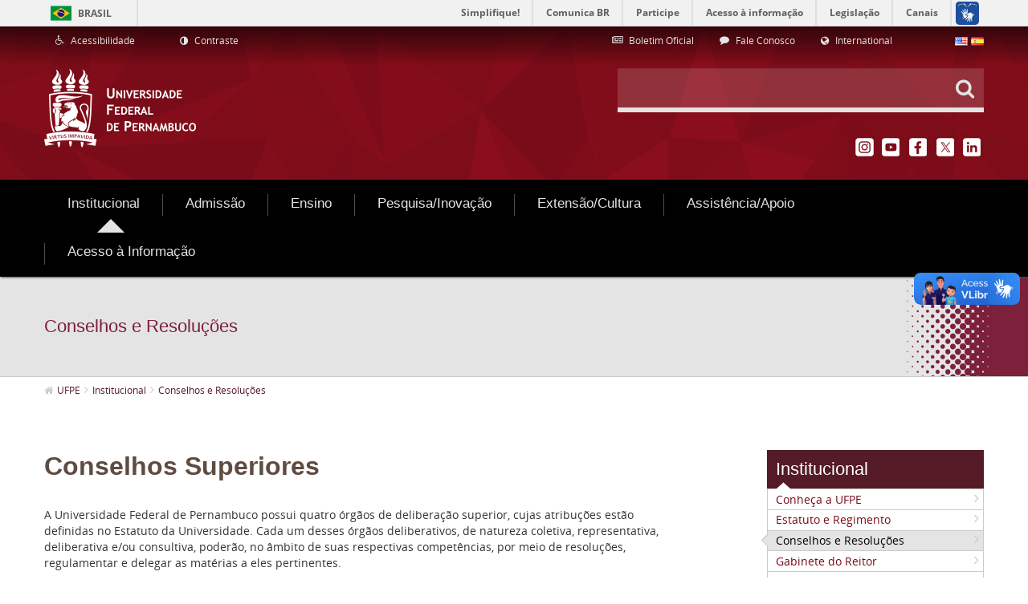

--- FILE ---
content_type: text/javascript
request_url: https://nti.ufpe.br/html/portlet/dynamic_data_mapping/js/main.js?browserId=other&minifierType=js&languageId=pt_BR&b=6210&t=1768917158000
body_size: 4371
content:
AUI.add("liferay-portlet-dynamic-data-mapping",function(k){var r=k.Array;var d=k.Lang;var o=k.FormBuilderField;var m=k.getBody();var p=k.instanceOf;var h=d.isObject;var n=k.config.FormValidator;var t=["label","predefinedValue","tip"];var i={checkbox:["readOnly"],separator:["readOnly","required","predefinedValue","indexType"],DEFAULT:["readOnly"]};var j="";var s={attributeList:j,nodeName:j};var e="]]>";var a="<![CDATA[";var b=" ";var f="<{nodeName}{attributeList}></{nodeName}>";var g={dataType:1,indexType:1,localizable:1,multiple:1,name:1,options:1,readOnly:1,repeatable:1,required:1,showLabel:1,type:1,width:1};n.STRINGS.structureFieldName='\u0050\u006f\u0072\u0020\u0066\u0061\u0076\u006f\u0072\u002c\u0020\u0069\u006e\u0073\u0069\u0072\u0061\u0020\u0073\u006f\u006d\u0065\u006e\u0074\u0065\u0020\u0063\u0061\u0072\u0061\u0063\u0074\u0065\u0072\u0065\u0073\u0020\u0061\u006c\u0066\u0061\u006e\u0075\u006d\u00e9\u0072\u0069\u0063\u006f\u0073\u002e';n.RULES.structureFieldName=function(u){return(/^[\w\-]+$/).test(u)};var c=k.Component.create({ATTRS:{localizationMap:{validator:h,value:{}}},NAME:"availableField",EXTENDS:k.FormBuilderAvailableField});k.LiferayAvailableField=c;var l=k.Component.create({ATTRS:{availableFields:{validator:h,valueFn:function(){return l.AVAILABLE_FIELDS.DEFAULT}},portletNamespace:{value:j},portletResourceNamespace:{value:j},translationManager:{validator:h,value:{}},validator:{setter:function(w){var u=this;var v=k.merge({rules:{name:{required:true,structureFieldName:true}},fieldStrings:{name:{required:'\u0045\u0073\u0074\u0065\u0020\u0063\u0061\u006d\u0070\u006f\u0020\u00e9\u0020\u006f\u0062\u0072\u0069\u0067\u0061\u0074\u00f3\u0072\u0069\u006f\u002e'}}},w);return v},value:{}},strings:{value:{addNode:'\u0041\u0064\u0069\u0063\u0069\u006f\u006e\u0061\u0072\u0020\u0063\u0061\u006d\u0070\u006f',button:'\u0042\u006f\u0074\u00e3\u006f',buttonType:'\u0054\u0069\u0070\u006f\u0020\u0064\u006f\u0020\u0062\u006f\u0074\u00e3\u006f',close:'\u0046\u0065\u0063\u0068\u0061\u0072',deleteFieldsMessage:'\u0056\u006f\u0063\u00ea\u0020\u0074\u0065\u006d\u0020\u0063\u0065\u0072\u0074\u0065\u007a\u0061\u0020\u0071\u0075\u0065\u0020\u0071\u0075\u0065\u0072\u0020\u0065\u0078\u0063\u006c\u0075\u0069\u0072\u0020\u006f\u0073\u0020\u0069\u0074\u0065\u006e\u0073\u0020\u0073\u0065\u006c\u0065\u0063\u0069\u006f\u006e\u0061\u0064\u006f\u0073\u003f\u0020\u0045\u006c\u0065\u0073\u0020\u0073\u0065\u0072\u00e3\u006f\u0020\u0065\u0078\u0063\u006c\u0075\u00ed\u0064\u006f\u0073\u0020\u0069\u006d\u0065\u0064\u0069\u0061\u0074\u0061\u006d\u0065\u006e\u0074\u0065\u002e',duplicateMessage:'\u0044\u0075\u0070\u006c\u0069\u0063\u0061\u0072',editMessage:'\u0045\u0064\u0069\u0074\u0061\u0072',label:'\u0045\u0074\u0069\u0071\u0075\u0065\u0074\u0061\u0020\u0064\u006f\u0020\u0063\u0061\u006d\u0070\u006f',large:'\u0047\u0072\u0061\u006e\u0064\u0065',localizable:'\u004c\u006f\u0063\u0061\u006c\u0069\u007a\u00e1\u0076\u0065\u006c',medium:'\u004d\u00e9\u0064\u0069\u006f',multiple:'\u004d\u00fa\u006c\u0074\u0069\u0070\u006c\u006f',name:'\u004e\u006f\u006d\u0065',no:'\u004e\u00e3\u006f',options:'\u004f\u0070\u00e7\u00f5\u0065\u0073',predefinedValue:'\u0056\u0061\u006c\u006f\u0072\u0020\u0070\u0072\u0065\u0064\u0065\u0066\u0069\u006e\u0069\u0064\u006f',propertyName:'\u004e\u006f\u006d\u0065\u0020\u0064\u0065\u0020\u0070\u0072\u006f\u0070\u0072\u0069\u0065\u0064\u0061\u0064\u0065',required:'\u004f\u0062\u0072\u0069\u0067\u0061\u0074\u00f3\u0072\u0069\u006f',reset:'\u005a\u0065\u0072\u0061\u0072',save:'\u0053\u0061\u006c\u0076\u0061\u0072',settings:'\u0043\u006f\u006e\u0066\u0069\u0067\u0075\u0072\u0061\u00e7\u00f5\u0065\u0073',showLabel:'\u004d\u006f\u0073\u0074\u0072\u0061\u0072\u0020\u0065\u0074\u0069\u0071\u0075\u0065\u0074\u0061',small:'\u0050\u0065\u0071\u0075\u0065\u006e\u006f',submit:'\u0053\u0075\u0062\u006d\u0065\u0074\u0065\u0072',tip:'\u0044\u0069\u0063\u0061',type:'\u0054\u0069\u0070\u006f',value:'\u0056\u0061\u006c\u006f\u0072',width:'\u004c\u0061\u0072\u0067\u0075\u0072\u0061',yes:'\u0053\u0069\u006d'}}},EXTENDS:k.FormBuilder,NAME:"liferayformbuilder",prototype:{initializer:function(){var u=this;u.LOCALIZABLE_FIELD_ATTRS=k.Array(t);u.MAP_HIDDEN_FIELD_ATTRS=k.clone(i);var v=u.translationManager=new Liferay.TranslationManager(u.get("translationManager"));u.after("render",function(w){v.render()});u.addTarget(Liferay.Util.getOpener().Liferay);u._toggleInputDirection(v.get("defaultLocale"))},bindUI:function(){var u=this;l.superclass.bindUI.apply(u,arguments);u.translationManager.after("defaultLocaleChange",u._onDefaultLocaleChange,u);u.translationManager.after("editingLocaleChange",u._afterEditingLocaleChange,u)},createField:function(){var u=this;var v=l.superclass.createField.apply(u,arguments);v.set("readOnlyAttributes",u._getReadOnlyFieldAttributes(v));v.set("strings",u.get("strings"));return v},getContentXSD:function(){var u=this;return window[u.get("portletNamespace")+"getContentXSD"]()},getFieldLocalizedValue:function(z,w,v){var u=this;var y=z.get("localizationMap");var x=k.Object.getValue(y,[v,w])||z.get(w);return u.normalizeValue(x)},getXSD:function(){var u=this;var x=[];var w=u.translationManager;var y=w.get("editingLocale");u._updateFieldsLocalizationMap(y);var v=u._createDynamicNode("root",{"available-locales":w.get("availableLocales").join(),"default-locale":w.get("defaultLocale")});x.push(v.openTag);u.get("fields").each(function(A,z,B){u._appendStructureTypeElementAndMetaData(A,x)});x.push(v.closeTag);return x.join(j)},normalizeValue:function(v){var u=this;if(d.isUndefined(v)){v=j}return v},_afterEditingLocaleChange:function(w){var u=this;var v=u.editingField;if(v){v.set("readOnlyAttributes",u._getReadOnlyFieldAttributes(v))}u._updateFieldsLocalizationMap(w.prevVal);u._syncFieldsLocaleUI(w.newVal);u._toggleInputDirection(w.newVal)},_appendStructureChildren:function(w,v){var u=this;w.get("fields").each(function(y,x,z){u._appendStructureTypeElementAndMetaData(y,v)})},_appendStructureFieldOptionsBuffer:function(x,v){var u=this;var w=x.get("options");if(w){r.each(w,function(A,z,B){var y=A.name;if(!y){y=k.FormBuilderField.buildFieldName("option")}var C=u._createDynamicNode("dynamic-element",{name:y,type:"option",value:Liferay.Util.escapeHTML(A.value)});v.push(C.openTag);u._appendStructureOptionMetaData(A,v);v.push(C.closeTag)})}},_appendStructureOptionMetaData:function(w,v){var u=this;var x=w.localizationMap;var y=u._createDynamicNode("entry",{name:"label"});k.each(x,function(B,z,D){if(h(B)){var A=u._createDynamicNode("meta-data",{locale:z});var C=u.normalizeValue(B.label);v.push(A.openTag,y.openTag,a+C+e,y.closeTag,A.closeTag)}})},_appendStructureTypeElementAndMetaData:function(y,w){var v=this;var x=v._createDynamicNode("dynamic-element",{dataType:y.get("dataType"),fieldNamespace:y.get("fieldNamespace"),indexType:y.get("indexType"),localizable:y.get("localizable"),multiple:y.get("multiple"),name:y.get("name"),readOnly:y.get("readOnly"),repeatable:y.get("repeatable"),required:y.get("required"),showLabel:y.get("showLabel"),type:y.get("type"),width:y.get("width")});w.push(x.openTag);v._appendStructureFieldOptionsBuffer(y,w);v._appendStructureChildren(y,w);var u=v.translationManager.get("availableLocales");r.each(u,function(z,C,B){var A=v._createDynamicNode("meta-data",{locale:z});w.push(A.openTag);r.each(y.getProperties(),function(D,I,H){var E=D.attributeName;if(!g[E]){var G=v._createDynamicNode("entry",{name:E});var F=v.getFieldLocalizedValue(y,E,z);if((E==="predefinedValue")&&p(y,k.FormBuilderMultipleChoiceField)){F=k.JSON.stringify(r(F))}w.push(G.openTag,a+F+e,G.closeTag)}});w.push(A.closeTag)});w.push(x.closeTag)},_createDynamicNode:function(y,v){var u=this;var w=[];var x=[];if(!y){y="dynamic-element"}s.attributeList=j;s.nodeName=y;if(v){k.each(v,function(A,z,B){if(A!==undefined){w.push([z,'="',A,'" '].join(j))}});s.attributeList=b+w.join(j)}x=d.sub(f,s);x=x.replace(/\s?(>)(<)/,"$1$1$2$2").split(/></);return{closeTag:x[1],openTag:x[0]}},_getReadOnlyFieldAttributes:function(y){var u=this;var w=u.translationManager;var x=w.get("editingLocale");var v=y.get("readOnlyAttributes");if(x===w.get("defaultLocale")){r.removeItem(v,"name")}else{if(r.indexOf(v,"name")===-1){v.push("name")}}return v},_onDefaultLocaleChange:function(A){var w=this;var v=w.get("fields");var z=A.newVal;var x=w.translationManager;var u=x.get("availableLocales");if(u.indexOf(z)<0){var y={fields:v,newVal:z,prevVal:A.prevVal};x.addAvailableLocale(z);w._updateLocalizationMaps(y)}},_onPropertyModelChange:function(u){var D=this;var x=u.changed;var B=u.target.get("attributeName");var z=D.editingField;var A=z.get("readOnlyAttributes");if(x.hasOwnProperty("value")&&(k.Array.indexOf(A,"name")===-1)){if(B==="name"){z.set("autoGeneratedName",u.autoGeneratedName===true)}else{if((B==="label")&&z.get("autoGeneratedName")){var w=D.translationManager;if(w.get("editingLocale")===w.get("defaultLocale")){var C=x.value.newVal;z.set("name",C);var v=D.propertyList.get("data");var y=v.filter(function(F,E,G){return(F.get("attributeName")==="name")});if(y.length){y[0].set("value",z.get("name"),{autoGeneratedName:true})}}}}}},_renderSettings:function(){var u=this;l.superclass._renderSettings.apply(u,arguments);u.propertyList.on("model:change",u._onPropertyModelChange,u)},_setAvailableFields:function(w){var v=this;var u=r.map(w,function(y,x,z){return k.instanceOf(y,k.AvailableField)?y:new k.LiferayAvailableField(y)});u.sort(function(y,x){return k.ArraySort.compare(y.get("label"),x.get("label"))});return u},_syncFieldOptionsLocaleUI:function(x,v){var u=this;var w=x.get("options");r.each(w,function(A,z,C){var B=A.localizationMap;if(h(B)){var y=B[v];if(h(y)){A.label=y.label}}});x.set("options",w)},_syncFieldsLocaleUI:function(w,v){var u=this;v=v||u.get("fields");v.each(function(B,z,y){if(p(B,k.FormBuilderMultipleChoiceField)){u._syncFieldOptionsLocaleUI(B,w)}var A=B.get("localizationMap");var x=A[w];if(h(A)&&h(x)){r.each(u.LOCALIZABLE_FIELD_ATTRS,function(D,C,E){B.set(D,x[D])});u._syncUniqueField(B)}if(u.editingField===B){u.propertyList.set("data",B.getProperties())}u._syncFieldsLocaleUI(w,B.get("fields"))})},_toggleInputDirection:function(u){var v=(Liferay.Language.direction[u]==="rtl");m.toggleClass("form-builder-ltr-inputs",!v);m.toggleClass("form-builder-rtl-inputs",v)},_updateFieldOptionsLocalizationMap:function(x,v){var u=this;var w=x.get("options");r.each(w,function(z,y,B){var A=z.localizationMap;if(!h(A)){A={}}A[v]={label:z.label};z.localizationMap=A});x.set("options",w)},_updateFieldsLocalizationMap:function(w,v){var u=this;v=v||u.get("fields");v.each(function(y,x,A){var z={};z[w]=y.getAttrs(u.LOCALIZABLE_FIELD_ATTRS);y.set("localizationMap",k.mix(z,y.get("localizationMap")));if(p(y,k.FormBuilderMultipleChoiceField)){u._updateFieldOptionsLocalizationMap(y,w)}u._updateFieldsLocalizationMap(w,y.get("fields"))})},_updateLocalizationMaps:function(x){var v=this;var u=x.fields;var w=x.newVal;var y=x.prevVal;r.each(u._items,function(C){var z=C.get("fields");var B=C.get("localizationMap");var A={fields:z,newVal:w,prevVal:y};B[w]=B[y];v._updateLocalizationMaps(A)})}},normalizeKey:function(u){k.each(u,function(w,v,x){if(!k.Text.Unicode.test(w,"L")&&!k.Text.Unicode.test(w,"N")&&!k.Text.Unicode.test(w,"Pd")){u=u.replace(w,b)}});return u.replace(/\s/g,"_")}});l.DEFAULT_ICON_CLASS="icon-fb-custom-field";var q={DEFAULT:[{fieldLabel:'\u0042\u006f\u0074\u00e3\u006f',iconClass:"form-builder-field-icon form-builder-field-icon-button",label:'\u0042\u006f\u0074\u00e3\u006f',type:"button"},{fieldLabel:'\u0043\u0068\u0065\u0063\u006b\u0062\u006f\u0078',iconClass:"icon-fb-boolean",label:'\u0043\u0068\u0065\u0063\u006b\u0062\u006f\u0078',type:"checkbox"},{fieldLabel:'\u0046\u0069\u0065\u006c\u0064\u0073\u0065\u0074',iconClass:"form-builder-field-icon form-builder-field-icon-fieldset",label:'\u0046\u0069\u0065\u006c\u0064\u0073\u0065\u0074',type:"fieldset"},{fieldLabel:'\u0043\u0061\u0069\u0078\u0061\u0020\u0064\u0065\u0020\u0074\u0065\u0078\u0074\u006f',iconClass:"icon-fb-text",label:'\u0043\u0061\u0069\u0078\u0061\u0020\u0064\u0065\u0020\u0074\u0065\u0078\u0074\u006f',type:"text"},{fieldLabel:'\u00c1\u0072\u0065\u0061\u0020\u0064\u0065\u0020\u0074\u0065\u0078\u0074\u006f\u0020\u0028\u0048\u0054\u004d\u004c\u0029',iconClass:"icon-fb-text-box",label:'\u00c1\u0072\u0065\u0061\u0020\u0064\u0065\u0020\u0074\u0065\u0078\u0074\u006f\u0020\u0028\u0048\u0054\u004d\u004c\u0029',type:"textarea"},{fieldLabel:'\u0042\u006f\u0074\u00f5\u0065\u0073\u0020\u0064\u006f\u0020\u0074\u0069\u0070\u006f\u0020\u0072\u00e1\u0064\u0069\u006f',iconClass:"icon-fb-radio",label:'\u0042\u006f\u0074\u00f5\u0065\u0073\u0020\u0064\u006f\u0020\u0074\u0069\u0070\u006f\u0020\u0072\u00e1\u0064\u0069\u006f',type:"radio"},{fieldLabel:'\u0053\u0065\u006c\u0065\u0063\u0069\u006f\u006e\u0061\u0072\u0020\u006f\u0070\u00e7\u00e3\u006f',iconClass:"icon-fb-select",label:'\u0053\u0065\u006c\u0065\u0063\u0069\u006f\u006e\u0061\u0072\u0020\u006f\u0070\u00e7\u00e3\u006f',type:"select"}],DDM_STRUCTURE:[{hiddenAttributes:i.checkbox,iconClass:"icon-fb-boolean",label:'\u0056\u0065\u0072\u0064\u0061\u0064\u0065\u0069\u0072\u006f\u002f\u0066\u0061\u006c\u0073\u006f',type:"checkbox"},{hiddenAttributes:i.DEFAULT,iconClass:"icon-calendar",label:'\u0044\u0061\u0074\u0061',type:"ddm-date"},{hiddenAttributes:i.DEFAULT,iconClass:"icon-fb-decimal",label:'\u0044\u0065\u0063\u0069\u006d\u0061\u006c',type:"ddm-decimal"},{hiddenAttributes:i.DEFAULT,iconClass:"icon-file-text",label:'\u0044\u006f\u0063\u0075\u006d\u0065\u006e\u0074\u006f\u0073\u0020\u0065\u0020\u004d\u00ed\u0064\u0069\u0061\u0073',type:"ddm-documentlibrary"},{hiddenAttributes:i.DEFAULT,iconClass:"icon-edit-sign",label:'\u0048\u0054\u004d\u004c',type:"ddm-text-html"},{hiddenAttributes:i.DEFAULT,iconClass:"icon-fb-integer",label:'\u0049\u006e\u0074\u0065\u0069\u0072\u006f',type:"ddm-integer"},{hiddenAttributes:i.DEFAULT,iconClass:"icon-link",label:'\u0041\u0073\u0073\u006f\u0063\u0069\u0061\u0072\u0020\u00e0\u0020\u0070\u00e1\u0067\u0069\u006e\u0061',type:"ddm-link-to-page"},{hiddenAttributes:i.DEFAULT,iconClass:"icon-fb-number",label:'\u004e\u00fa\u006d\u0065\u0072\u006f',type:"ddm-number"},{hiddenAttributes:i.DEFAULT,iconClass:"icon-fb-radio",label:'\u0052\u0061\u0064\u0069\u006f',type:"radio"},{hiddenAttributes:i.DEFAULT,iconClass:"icon-fb-select",label:'\u0053\u0065\u006c\u0065\u0063\u0069\u006f\u006e\u0061\u0072',type:"select"},{hiddenAttributes:i.DEFAULT,iconClass:"icon-fb-text",label:'\u0054\u0065\u0078\u0074\u006f',type:"text"},{hiddenAttributes:i.DEFAULT,iconClass:"icon-fb-text-box",label:'\u0043\u0061\u0069\u0078\u0061\u0020\u0064\u0065\u0020\u0074\u0065\u0078\u0074\u006f',type:"textarea"}],DDM_TEMPLATE:[{hiddenAttributes:i.DEFAULT,iconClass:"icon-fb-paragraph",label:'\u0050\u0061\u0072\u00e1\u0067\u0072\u0061\u0066\u006f',type:"ddm-paragraph"},{hiddenAttributes:i.DEFAULT,iconClass:"icon-fb-separator",label:'\u0053\u0065\u0070\u0061\u0072\u0061\u0064\u006f\u0072',type:"ddm-separator"},{hiddenAttributes:i.DEFAULT,iconClass:"icon-fb-fieldset",label:'\u0046\u0069\u0065\u006c\u0064\u0073\u0065\u0074',type:"fieldset"}],WCM_STRUCTURE:[{hiddenAttributes:i.DEFAULT,iconClass:"icon-picture",label:'\u0049\u006d\u0061\u0067\u0065\u006d',type:"wcm-image"},{hiddenAttributes:i.separator,iconClass:"icon-fb-separator",label:'\u0053\u0065\u0070\u0061\u0072\u0061\u0064\u006f\u0072',type:"ddm-separator"}]};q.WCM_STRUCTURE=q.WCM_STRUCTURE.concat(q.DDM_STRUCTURE);l.AVAILABLE_FIELDS=q;Liferay.FormBuilder=l},"",{requires:["arraysort","aui-form-builder","aui-form-validator","aui-text-unicode","json","liferay-menu","liferay-translation-manager","liferay-util-window","text"]});